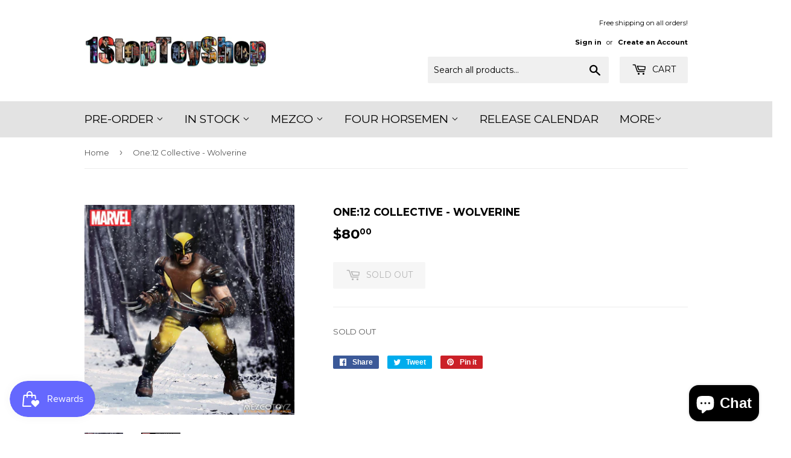

--- FILE ---
content_type: text/html; charset=utf-8
request_url: https://1stoptoyshop.com/products/one-12-collective-wolverine
body_size: 17490
content:
<!doctype html>
<!--[if lt IE 7]><html class="no-js lt-ie9 lt-ie8 lt-ie7" lang="en"> <![endif]-->
<!--[if IE 7]><html class="no-js lt-ie9 lt-ie8" lang="en"> <![endif]-->
<!--[if IE 8]><html class="no-js lt-ie9" lang="en"> <![endif]-->
<!--[if IE 9 ]><html class="ie9 no-js"> <![endif]-->
<!--[if (gt IE 9)|!(IE)]><!--> <html class="no-touch no-js"> <!--<![endif]-->
<head>
  <script>(function(H){H.className=H.className.replace(/\bno-js\b/,'js')})(document.documentElement)</script>
  <!-- Basic page needs ================================================== -->
  <meta charset="utf-8">
  <meta http-equiv="X-UA-Compatible" content="IE=edge,chrome=1">

  

  <!-- Title and description ================================================== -->
  <title>
  Mezco One: 12 Collective &ndash; The 1 Stop Toy Shop
  </title>


  
    <meta name="description" content="Action figure made by Mezco Toyz.">
  

  <!-- Product meta ================================================== -->
  <!-- /snippets/social-meta-tags.liquid -->




<meta property="og:site_name" content="The 1 Stop Toy Shop">
<meta property="og:url" content="https://1stoptoyshop.com/products/one-12-collective-wolverine">
<meta property="og:title" content="One:12 Collective - Wolverine">
<meta property="og:type" content="product">
<meta property="og:description" content="Action figure made by Mezco Toyz.">

  <meta property="og:price:amount" content="80.00">
  <meta property="og:price:currency" content="USD">

<meta property="og:image" content="http://1stoptoyshop.com/cdn/shop/products/3293_1200x1200.Jpg?v=1520583347"><meta property="og:image" content="http://1stoptoyshop.com/cdn/shop/products/3300_1200x1200.Jpg?v=1520583347">
<meta property="og:image:secure_url" content="https://1stoptoyshop.com/cdn/shop/products/3293_1200x1200.Jpg?v=1520583347"><meta property="og:image:secure_url" content="https://1stoptoyshop.com/cdn/shop/products/3300_1200x1200.Jpg?v=1520583347">


  <meta name="twitter:site" content="@1stoptoyshop">

<meta name="twitter:card" content="summary_large_image">
<meta name="twitter:title" content="One:12 Collective - Wolverine">
<meta name="twitter:description" content="Action figure made by Mezco Toyz.">


  <!-- Helpers ================================================== -->
  <link rel="canonical" href="https://1stoptoyshop.com/products/one-12-collective-wolverine">
  <meta name="viewport" content="width=device-width,initial-scale=1">

  <!-- CSS ================================================== -->
  <link href="//1stoptoyshop.com/cdn/shop/t/4/assets/theme.scss.css?v=100788279383762771951767809739" rel="stylesheet" type="text/css" media="all" />
  
  
  
  <link href="//fonts.googleapis.com/css?family=Montserrat:400,700" rel="stylesheet" type="text/css" media="all" />


  


  



  <!-- Header hook for plugins ================================================== -->
  <script>window.performance && window.performance.mark && window.performance.mark('shopify.content_for_header.start');</script><meta id="shopify-digital-wallet" name="shopify-digital-wallet" content="/28055342/digital_wallets/dialog">
<meta name="shopify-checkout-api-token" content="508a802170c5b74174ecd407bda54152">
<meta id="in-context-paypal-metadata" data-shop-id="28055342" data-venmo-supported="true" data-environment="production" data-locale="en_US" data-paypal-v4="true" data-currency="USD">
<link rel="alternate" type="application/json+oembed" href="https://1stoptoyshop.com/products/one-12-collective-wolverine.oembed">
<script async="async" src="/checkouts/internal/preloads.js?locale=en-US"></script>
<link rel="preconnect" href="https://shop.app" crossorigin="anonymous">
<script async="async" src="https://shop.app/checkouts/internal/preloads.js?locale=en-US&shop_id=28055342" crossorigin="anonymous"></script>
<script id="apple-pay-shop-capabilities" type="application/json">{"shopId":28055342,"countryCode":"US","currencyCode":"USD","merchantCapabilities":["supports3DS"],"merchantId":"gid:\/\/shopify\/Shop\/28055342","merchantName":"The 1 Stop Toy Shop","requiredBillingContactFields":["postalAddress","email"],"requiredShippingContactFields":["postalAddress","email"],"shippingType":"shipping","supportedNetworks":["visa","masterCard","amex","discover","elo","jcb"],"total":{"type":"pending","label":"The 1 Stop Toy Shop","amount":"1.00"},"shopifyPaymentsEnabled":true,"supportsSubscriptions":true}</script>
<script id="shopify-features" type="application/json">{"accessToken":"508a802170c5b74174ecd407bda54152","betas":["rich-media-storefront-analytics"],"domain":"1stoptoyshop.com","predictiveSearch":true,"shopId":28055342,"locale":"en"}</script>
<script>var Shopify = Shopify || {};
Shopify.shop = "the-1-stop-toy-shop.myshopify.com";
Shopify.locale = "en";
Shopify.currency = {"active":"USD","rate":"1.0"};
Shopify.country = "US";
Shopify.theme = {"name":"Supply with Installments message","id":120922538070,"schema_name":"Supply","schema_version":"3.3.1","theme_store_id":679,"role":"main"};
Shopify.theme.handle = "null";
Shopify.theme.style = {"id":null,"handle":null};
Shopify.cdnHost = "1stoptoyshop.com/cdn";
Shopify.routes = Shopify.routes || {};
Shopify.routes.root = "/";</script>
<script type="module">!function(o){(o.Shopify=o.Shopify||{}).modules=!0}(window);</script>
<script>!function(o){function n(){var o=[];function n(){o.push(Array.prototype.slice.apply(arguments))}return n.q=o,n}var t=o.Shopify=o.Shopify||{};t.loadFeatures=n(),t.autoloadFeatures=n()}(window);</script>
<script>
  window.ShopifyPay = window.ShopifyPay || {};
  window.ShopifyPay.apiHost = "shop.app\/pay";
  window.ShopifyPay.redirectState = null;
</script>
<script id="shop-js-analytics" type="application/json">{"pageType":"product"}</script>
<script defer="defer" async type="module" src="//1stoptoyshop.com/cdn/shopifycloud/shop-js/modules/v2/client.init-shop-cart-sync_BT-GjEfc.en.esm.js"></script>
<script defer="defer" async type="module" src="//1stoptoyshop.com/cdn/shopifycloud/shop-js/modules/v2/chunk.common_D58fp_Oc.esm.js"></script>
<script defer="defer" async type="module" src="//1stoptoyshop.com/cdn/shopifycloud/shop-js/modules/v2/chunk.modal_xMitdFEc.esm.js"></script>
<script type="module">
  await import("//1stoptoyshop.com/cdn/shopifycloud/shop-js/modules/v2/client.init-shop-cart-sync_BT-GjEfc.en.esm.js");
await import("//1stoptoyshop.com/cdn/shopifycloud/shop-js/modules/v2/chunk.common_D58fp_Oc.esm.js");
await import("//1stoptoyshop.com/cdn/shopifycloud/shop-js/modules/v2/chunk.modal_xMitdFEc.esm.js");

  window.Shopify.SignInWithShop?.initShopCartSync?.({"fedCMEnabled":true,"windoidEnabled":true});

</script>
<script defer="defer" async type="module" src="//1stoptoyshop.com/cdn/shopifycloud/shop-js/modules/v2/client.payment-terms_Ci9AEqFq.en.esm.js"></script>
<script defer="defer" async type="module" src="//1stoptoyshop.com/cdn/shopifycloud/shop-js/modules/v2/chunk.common_D58fp_Oc.esm.js"></script>
<script defer="defer" async type="module" src="//1stoptoyshop.com/cdn/shopifycloud/shop-js/modules/v2/chunk.modal_xMitdFEc.esm.js"></script>
<script type="module">
  await import("//1stoptoyshop.com/cdn/shopifycloud/shop-js/modules/v2/client.payment-terms_Ci9AEqFq.en.esm.js");
await import("//1stoptoyshop.com/cdn/shopifycloud/shop-js/modules/v2/chunk.common_D58fp_Oc.esm.js");
await import("//1stoptoyshop.com/cdn/shopifycloud/shop-js/modules/v2/chunk.modal_xMitdFEc.esm.js");

  
</script>
<script>
  window.Shopify = window.Shopify || {};
  if (!window.Shopify.featureAssets) window.Shopify.featureAssets = {};
  window.Shopify.featureAssets['shop-js'] = {"shop-cart-sync":["modules/v2/client.shop-cart-sync_DZOKe7Ll.en.esm.js","modules/v2/chunk.common_D58fp_Oc.esm.js","modules/v2/chunk.modal_xMitdFEc.esm.js"],"init-fed-cm":["modules/v2/client.init-fed-cm_B6oLuCjv.en.esm.js","modules/v2/chunk.common_D58fp_Oc.esm.js","modules/v2/chunk.modal_xMitdFEc.esm.js"],"shop-cash-offers":["modules/v2/client.shop-cash-offers_D2sdYoxE.en.esm.js","modules/v2/chunk.common_D58fp_Oc.esm.js","modules/v2/chunk.modal_xMitdFEc.esm.js"],"shop-login-button":["modules/v2/client.shop-login-button_QeVjl5Y3.en.esm.js","modules/v2/chunk.common_D58fp_Oc.esm.js","modules/v2/chunk.modal_xMitdFEc.esm.js"],"pay-button":["modules/v2/client.pay-button_DXTOsIq6.en.esm.js","modules/v2/chunk.common_D58fp_Oc.esm.js","modules/v2/chunk.modal_xMitdFEc.esm.js"],"shop-button":["modules/v2/client.shop-button_DQZHx9pm.en.esm.js","modules/v2/chunk.common_D58fp_Oc.esm.js","modules/v2/chunk.modal_xMitdFEc.esm.js"],"avatar":["modules/v2/client.avatar_BTnouDA3.en.esm.js"],"init-windoid":["modules/v2/client.init-windoid_CR1B-cfM.en.esm.js","modules/v2/chunk.common_D58fp_Oc.esm.js","modules/v2/chunk.modal_xMitdFEc.esm.js"],"init-shop-for-new-customer-accounts":["modules/v2/client.init-shop-for-new-customer-accounts_C_vY_xzh.en.esm.js","modules/v2/client.shop-login-button_QeVjl5Y3.en.esm.js","modules/v2/chunk.common_D58fp_Oc.esm.js","modules/v2/chunk.modal_xMitdFEc.esm.js"],"init-shop-email-lookup-coordinator":["modules/v2/client.init-shop-email-lookup-coordinator_BI7n9ZSv.en.esm.js","modules/v2/chunk.common_D58fp_Oc.esm.js","modules/v2/chunk.modal_xMitdFEc.esm.js"],"init-shop-cart-sync":["modules/v2/client.init-shop-cart-sync_BT-GjEfc.en.esm.js","modules/v2/chunk.common_D58fp_Oc.esm.js","modules/v2/chunk.modal_xMitdFEc.esm.js"],"shop-toast-manager":["modules/v2/client.shop-toast-manager_DiYdP3xc.en.esm.js","modules/v2/chunk.common_D58fp_Oc.esm.js","modules/v2/chunk.modal_xMitdFEc.esm.js"],"init-customer-accounts":["modules/v2/client.init-customer-accounts_D9ZNqS-Q.en.esm.js","modules/v2/client.shop-login-button_QeVjl5Y3.en.esm.js","modules/v2/chunk.common_D58fp_Oc.esm.js","modules/v2/chunk.modal_xMitdFEc.esm.js"],"init-customer-accounts-sign-up":["modules/v2/client.init-customer-accounts-sign-up_iGw4briv.en.esm.js","modules/v2/client.shop-login-button_QeVjl5Y3.en.esm.js","modules/v2/chunk.common_D58fp_Oc.esm.js","modules/v2/chunk.modal_xMitdFEc.esm.js"],"shop-follow-button":["modules/v2/client.shop-follow-button_CqMgW2wH.en.esm.js","modules/v2/chunk.common_D58fp_Oc.esm.js","modules/v2/chunk.modal_xMitdFEc.esm.js"],"checkout-modal":["modules/v2/client.checkout-modal_xHeaAweL.en.esm.js","modules/v2/chunk.common_D58fp_Oc.esm.js","modules/v2/chunk.modal_xMitdFEc.esm.js"],"shop-login":["modules/v2/client.shop-login_D91U-Q7h.en.esm.js","modules/v2/chunk.common_D58fp_Oc.esm.js","modules/v2/chunk.modal_xMitdFEc.esm.js"],"lead-capture":["modules/v2/client.lead-capture_BJmE1dJe.en.esm.js","modules/v2/chunk.common_D58fp_Oc.esm.js","modules/v2/chunk.modal_xMitdFEc.esm.js"],"payment-terms":["modules/v2/client.payment-terms_Ci9AEqFq.en.esm.js","modules/v2/chunk.common_D58fp_Oc.esm.js","modules/v2/chunk.modal_xMitdFEc.esm.js"]};
</script>
<script>(function() {
  var isLoaded = false;
  function asyncLoad() {
    if (isLoaded) return;
    isLoaded = true;
    var urls = ["\/\/www.powr.io\/powr.js?powr-token=the-1-stop-toy-shop.myshopify.com\u0026external-type=shopify\u0026shop=the-1-stop-toy-shop.myshopify.com","https:\/\/chimpstatic.com\/mcjs-connected\/js\/users\/9e9b3ab562a1c04f65443c324\/f705eac2580d7332446b5671b.js?shop=the-1-stop-toy-shop.myshopify.com"];
    for (var i = 0; i < urls.length; i++) {
      var s = document.createElement('script');
      s.type = 'text/javascript';
      s.async = true;
      s.src = urls[i];
      var x = document.getElementsByTagName('script')[0];
      x.parentNode.insertBefore(s, x);
    }
  };
  if(window.attachEvent) {
    window.attachEvent('onload', asyncLoad);
  } else {
    window.addEventListener('load', asyncLoad, false);
  }
})();</script>
<script id="__st">var __st={"a":28055342,"offset":-18000,"reqid":"70326b5d-7693-4aac-8b7e-af283f953c9d-1769103150","pageurl":"1stoptoyshop.com\/products\/one-12-collective-wolverine","u":"c0d81fa31404","p":"product","rtyp":"product","rid":593803083820};</script>
<script>window.ShopifyPaypalV4VisibilityTracking = true;</script>
<script id="captcha-bootstrap">!function(){'use strict';const t='contact',e='account',n='new_comment',o=[[t,t],['blogs',n],['comments',n],[t,'customer']],c=[[e,'customer_login'],[e,'guest_login'],[e,'recover_customer_password'],[e,'create_customer']],r=t=>t.map((([t,e])=>`form[action*='/${t}']:not([data-nocaptcha='true']) input[name='form_type'][value='${e}']`)).join(','),a=t=>()=>t?[...document.querySelectorAll(t)].map((t=>t.form)):[];function s(){const t=[...o],e=r(t);return a(e)}const i='password',u='form_key',d=['recaptcha-v3-token','g-recaptcha-response','h-captcha-response',i],f=()=>{try{return window.sessionStorage}catch{return}},m='__shopify_v',_=t=>t.elements[u];function p(t,e,n=!1){try{const o=window.sessionStorage,c=JSON.parse(o.getItem(e)),{data:r}=function(t){const{data:e,action:n}=t;return t[m]||n?{data:e,action:n}:{data:t,action:n}}(c);for(const[e,n]of Object.entries(r))t.elements[e]&&(t.elements[e].value=n);n&&o.removeItem(e)}catch(o){console.error('form repopulation failed',{error:o})}}const l='form_type',E='cptcha';function T(t){t.dataset[E]=!0}const w=window,h=w.document,L='Shopify',v='ce_forms',y='captcha';let A=!1;((t,e)=>{const n=(g='f06e6c50-85a8-45c8-87d0-21a2b65856fe',I='https://cdn.shopify.com/shopifycloud/storefront-forms-hcaptcha/ce_storefront_forms_captcha_hcaptcha.v1.5.2.iife.js',D={infoText:'Protected by hCaptcha',privacyText:'Privacy',termsText:'Terms'},(t,e,n)=>{const o=w[L][v],c=o.bindForm;if(c)return c(t,g,e,D).then(n);var r;o.q.push([[t,g,e,D],n]),r=I,A||(h.body.append(Object.assign(h.createElement('script'),{id:'captcha-provider',async:!0,src:r})),A=!0)});var g,I,D;w[L]=w[L]||{},w[L][v]=w[L][v]||{},w[L][v].q=[],w[L][y]=w[L][y]||{},w[L][y].protect=function(t,e){n(t,void 0,e),T(t)},Object.freeze(w[L][y]),function(t,e,n,w,h,L){const[v,y,A,g]=function(t,e,n){const i=e?o:[],u=t?c:[],d=[...i,...u],f=r(d),m=r(i),_=r(d.filter((([t,e])=>n.includes(e))));return[a(f),a(m),a(_),s()]}(w,h,L),I=t=>{const e=t.target;return e instanceof HTMLFormElement?e:e&&e.form},D=t=>v().includes(t);t.addEventListener('submit',(t=>{const e=I(t);if(!e)return;const n=D(e)&&!e.dataset.hcaptchaBound&&!e.dataset.recaptchaBound,o=_(e),c=g().includes(e)&&(!o||!o.value);(n||c)&&t.preventDefault(),c&&!n&&(function(t){try{if(!f())return;!function(t){const e=f();if(!e)return;const n=_(t);if(!n)return;const o=n.value;o&&e.removeItem(o)}(t);const e=Array.from(Array(32),(()=>Math.random().toString(36)[2])).join('');!function(t,e){_(t)||t.append(Object.assign(document.createElement('input'),{type:'hidden',name:u})),t.elements[u].value=e}(t,e),function(t,e){const n=f();if(!n)return;const o=[...t.querySelectorAll(`input[type='${i}']`)].map((({name:t})=>t)),c=[...d,...o],r={};for(const[a,s]of new FormData(t).entries())c.includes(a)||(r[a]=s);n.setItem(e,JSON.stringify({[m]:1,action:t.action,data:r}))}(t,e)}catch(e){console.error('failed to persist form',e)}}(e),e.submit())}));const S=(t,e)=>{t&&!t.dataset[E]&&(n(t,e.some((e=>e===t))),T(t))};for(const o of['focusin','change'])t.addEventListener(o,(t=>{const e=I(t);D(e)&&S(e,y())}));const B=e.get('form_key'),M=e.get(l),P=B&&M;t.addEventListener('DOMContentLoaded',(()=>{const t=y();if(P)for(const e of t)e.elements[l].value===M&&p(e,B);[...new Set([...A(),...v().filter((t=>'true'===t.dataset.shopifyCaptcha))])].forEach((e=>S(e,t)))}))}(h,new URLSearchParams(w.location.search),n,t,e,['guest_login'])})(!0,!0)}();</script>
<script integrity="sha256-4kQ18oKyAcykRKYeNunJcIwy7WH5gtpwJnB7kiuLZ1E=" data-source-attribution="shopify.loadfeatures" defer="defer" src="//1stoptoyshop.com/cdn/shopifycloud/storefront/assets/storefront/load_feature-a0a9edcb.js" crossorigin="anonymous"></script>
<script crossorigin="anonymous" defer="defer" src="//1stoptoyshop.com/cdn/shopifycloud/storefront/assets/shopify_pay/storefront-65b4c6d7.js?v=20250812"></script>
<script data-source-attribution="shopify.dynamic_checkout.dynamic.init">var Shopify=Shopify||{};Shopify.PaymentButton=Shopify.PaymentButton||{isStorefrontPortableWallets:!0,init:function(){window.Shopify.PaymentButton.init=function(){};var t=document.createElement("script");t.src="https://1stoptoyshop.com/cdn/shopifycloud/portable-wallets/latest/portable-wallets.en.js",t.type="module",document.head.appendChild(t)}};
</script>
<script data-source-attribution="shopify.dynamic_checkout.buyer_consent">
  function portableWalletsHideBuyerConsent(e){var t=document.getElementById("shopify-buyer-consent"),n=document.getElementById("shopify-subscription-policy-button");t&&n&&(t.classList.add("hidden"),t.setAttribute("aria-hidden","true"),n.removeEventListener("click",e))}function portableWalletsShowBuyerConsent(e){var t=document.getElementById("shopify-buyer-consent"),n=document.getElementById("shopify-subscription-policy-button");t&&n&&(t.classList.remove("hidden"),t.removeAttribute("aria-hidden"),n.addEventListener("click",e))}window.Shopify?.PaymentButton&&(window.Shopify.PaymentButton.hideBuyerConsent=portableWalletsHideBuyerConsent,window.Shopify.PaymentButton.showBuyerConsent=portableWalletsShowBuyerConsent);
</script>
<script data-source-attribution="shopify.dynamic_checkout.cart.bootstrap">document.addEventListener("DOMContentLoaded",(function(){function t(){return document.querySelector("shopify-accelerated-checkout-cart, shopify-accelerated-checkout")}if(t())Shopify.PaymentButton.init();else{new MutationObserver((function(e,n){t()&&(Shopify.PaymentButton.init(),n.disconnect())})).observe(document.body,{childList:!0,subtree:!0})}}));
</script>
<link id="shopify-accelerated-checkout-styles" rel="stylesheet" media="screen" href="https://1stoptoyshop.com/cdn/shopifycloud/portable-wallets/latest/accelerated-checkout-backwards-compat.css" crossorigin="anonymous">
<style id="shopify-accelerated-checkout-cart">
        #shopify-buyer-consent {
  margin-top: 1em;
  display: inline-block;
  width: 100%;
}

#shopify-buyer-consent.hidden {
  display: none;
}

#shopify-subscription-policy-button {
  background: none;
  border: none;
  padding: 0;
  text-decoration: underline;
  font-size: inherit;
  cursor: pointer;
}

#shopify-subscription-policy-button::before {
  box-shadow: none;
}

      </style>

<script>window.performance && window.performance.mark && window.performance.mark('shopify.content_for_header.end');</script>

  

<!--[if lt IE 9]>
<script src="//cdnjs.cloudflare.com/ajax/libs/html5shiv/3.7.2/html5shiv.min.js" type="text/javascript"></script>
<![endif]-->
<!--[if (lte IE 9) ]><script src="//1stoptoyshop.com/cdn/shop/t/4/assets/match-media.min.js?v=644" type="text/javascript"></script><![endif]-->


  
  

  <script src="//1stoptoyshop.com/cdn/shop/t/4/assets/jquery-2.2.3.min.js?v=58211863146907186831646754611" type="text/javascript"></script>

  <!--[if (gt IE 9)|!(IE)]><!--><script src="//1stoptoyshop.com/cdn/shop/t/4/assets/lazysizes.min.js?v=8147953233334221341646754611" async="async"></script><!--<![endif]-->
  <!--[if lte IE 9]><script src="//1stoptoyshop.com/cdn/shop/t/4/assets/lazysizes.min.js?v=8147953233334221341646754611"></script><![endif]-->

  <!--[if (gt IE 9)|!(IE)]><!--><script src="//1stoptoyshop.com/cdn/shop/t/4/assets/vendor.js?v=23204533626406551281646754615" defer="defer"></script><!--<![endif]-->
  <!--[if lte IE 9]><script src="//1stoptoyshop.com/cdn/shop/t/4/assets/vendor.js?v=23204533626406551281646754615"></script><![endif]-->

  <!--[if (gt IE 9)|!(IE)]><!--><script src="//1stoptoyshop.com/cdn/shop/t/4/assets/theme.js?v=110790385427540549371646754623" defer="defer"></script><!--<![endif]-->
  <!--[if lte IE 9]><script src="//1stoptoyshop.com/cdn/shop/t/4/assets/theme.js?v=110790385427540549371646754623"></script><![endif]-->


  <script>
  !function(t,n){function o(n){var o=t.getElementsByTagName("script")[0],i=t.createElement("script");i.src=n,i.crossOrigin="",o.parentNode.insertBefore(i,o)}if(!n.isLoyaltyLion){window.loyaltylion=n,void 0===window.lion&&(window.lion=n),n.version=2,n.isLoyaltyLion=!0;var i=new Date,e=i.getFullYear().toString()+i.getMonth().toString()+i.getDate().toString();o("https://sdk.loyaltylion.net/static/2/loader.js?t="+e);var r=!1;n.init=function(t){if(r)throw new Error("Cannot call lion.init more than once");r=!0;var a=n._token=t.token;if(!a)throw new Error("Token must be supplied to lion.init");for(var l=[],s="_push configure bootstrap shutdown on removeListener authenticateCustomer".split(" "),c=0;c<s.length;c+=1)!function(t,n){t[n]=function(){l.push([n,Array.prototype.slice.call(arguments,0)])}}(n,s[c]);o("https://sdk.loyaltylion.net/sdk/start/"+a+".js?t="+e+i.getHours().toString()),n._initData=t,n._buffer=l}}}(document,window.loyaltylion||[]);

  
    loyaltylion.init({ token: 'ebe54bbe5b9bd3366a481e6d033992f2' });
  
</script>
<script src="https://cdn.shopify.com/extensions/019be689-f1ac-7abc-a55f-651cfc8c6699/smile-io-273/assets/smile-loader.js" type="text/javascript" defer="defer"></script>
<script src="https://cdn.shopify.com/extensions/e8878072-2f6b-4e89-8082-94b04320908d/inbox-1254/assets/inbox-chat-loader.js" type="text/javascript" defer="defer"></script>
<link href="https://monorail-edge.shopifysvc.com" rel="dns-prefetch">
<script>(function(){if ("sendBeacon" in navigator && "performance" in window) {try {var session_token_from_headers = performance.getEntriesByType('navigation')[0].serverTiming.find(x => x.name == '_s').description;} catch {var session_token_from_headers = undefined;}var session_cookie_matches = document.cookie.match(/_shopify_s=([^;]*)/);var session_token_from_cookie = session_cookie_matches && session_cookie_matches.length === 2 ? session_cookie_matches[1] : "";var session_token = session_token_from_headers || session_token_from_cookie || "";function handle_abandonment_event(e) {var entries = performance.getEntries().filter(function(entry) {return /monorail-edge.shopifysvc.com/.test(entry.name);});if (!window.abandonment_tracked && entries.length === 0) {window.abandonment_tracked = true;var currentMs = Date.now();var navigation_start = performance.timing.navigationStart;var payload = {shop_id: 28055342,url: window.location.href,navigation_start,duration: currentMs - navigation_start,session_token,page_type: "product"};window.navigator.sendBeacon("https://monorail-edge.shopifysvc.com/v1/produce", JSON.stringify({schema_id: "online_store_buyer_site_abandonment/1.1",payload: payload,metadata: {event_created_at_ms: currentMs,event_sent_at_ms: currentMs}}));}}window.addEventListener('pagehide', handle_abandonment_event);}}());</script>
<script id="web-pixels-manager-setup">(function e(e,d,r,n,o){if(void 0===o&&(o={}),!Boolean(null===(a=null===(i=window.Shopify)||void 0===i?void 0:i.analytics)||void 0===a?void 0:a.replayQueue)){var i,a;window.Shopify=window.Shopify||{};var t=window.Shopify;t.analytics=t.analytics||{};var s=t.analytics;s.replayQueue=[],s.publish=function(e,d,r){return s.replayQueue.push([e,d,r]),!0};try{self.performance.mark("wpm:start")}catch(e){}var l=function(){var e={modern:/Edge?\/(1{2}[4-9]|1[2-9]\d|[2-9]\d{2}|\d{4,})\.\d+(\.\d+|)|Firefox\/(1{2}[4-9]|1[2-9]\d|[2-9]\d{2}|\d{4,})\.\d+(\.\d+|)|Chrom(ium|e)\/(9{2}|\d{3,})\.\d+(\.\d+|)|(Maci|X1{2}).+ Version\/(15\.\d+|(1[6-9]|[2-9]\d|\d{3,})\.\d+)([,.]\d+|)( \(\w+\)|)( Mobile\/\w+|) Safari\/|Chrome.+OPR\/(9{2}|\d{3,})\.\d+\.\d+|(CPU[ +]OS|iPhone[ +]OS|CPU[ +]iPhone|CPU IPhone OS|CPU iPad OS)[ +]+(15[._]\d+|(1[6-9]|[2-9]\d|\d{3,})[._]\d+)([._]\d+|)|Android:?[ /-](13[3-9]|1[4-9]\d|[2-9]\d{2}|\d{4,})(\.\d+|)(\.\d+|)|Android.+Firefox\/(13[5-9]|1[4-9]\d|[2-9]\d{2}|\d{4,})\.\d+(\.\d+|)|Android.+Chrom(ium|e)\/(13[3-9]|1[4-9]\d|[2-9]\d{2}|\d{4,})\.\d+(\.\d+|)|SamsungBrowser\/([2-9]\d|\d{3,})\.\d+/,legacy:/Edge?\/(1[6-9]|[2-9]\d|\d{3,})\.\d+(\.\d+|)|Firefox\/(5[4-9]|[6-9]\d|\d{3,})\.\d+(\.\d+|)|Chrom(ium|e)\/(5[1-9]|[6-9]\d|\d{3,})\.\d+(\.\d+|)([\d.]+$|.*Safari\/(?![\d.]+ Edge\/[\d.]+$))|(Maci|X1{2}).+ Version\/(10\.\d+|(1[1-9]|[2-9]\d|\d{3,})\.\d+)([,.]\d+|)( \(\w+\)|)( Mobile\/\w+|) Safari\/|Chrome.+OPR\/(3[89]|[4-9]\d|\d{3,})\.\d+\.\d+|(CPU[ +]OS|iPhone[ +]OS|CPU[ +]iPhone|CPU IPhone OS|CPU iPad OS)[ +]+(10[._]\d+|(1[1-9]|[2-9]\d|\d{3,})[._]\d+)([._]\d+|)|Android:?[ /-](13[3-9]|1[4-9]\d|[2-9]\d{2}|\d{4,})(\.\d+|)(\.\d+|)|Mobile Safari.+OPR\/([89]\d|\d{3,})\.\d+\.\d+|Android.+Firefox\/(13[5-9]|1[4-9]\d|[2-9]\d{2}|\d{4,})\.\d+(\.\d+|)|Android.+Chrom(ium|e)\/(13[3-9]|1[4-9]\d|[2-9]\d{2}|\d{4,})\.\d+(\.\d+|)|Android.+(UC? ?Browser|UCWEB|U3)[ /]?(15\.([5-9]|\d{2,})|(1[6-9]|[2-9]\d|\d{3,})\.\d+)\.\d+|SamsungBrowser\/(5\.\d+|([6-9]|\d{2,})\.\d+)|Android.+MQ{2}Browser\/(14(\.(9|\d{2,})|)|(1[5-9]|[2-9]\d|\d{3,})(\.\d+|))(\.\d+|)|K[Aa][Ii]OS\/(3\.\d+|([4-9]|\d{2,})\.\d+)(\.\d+|)/},d=e.modern,r=e.legacy,n=navigator.userAgent;return n.match(d)?"modern":n.match(r)?"legacy":"unknown"}(),u="modern"===l?"modern":"legacy",c=(null!=n?n:{modern:"",legacy:""})[u],f=function(e){return[e.baseUrl,"/wpm","/b",e.hashVersion,"modern"===e.buildTarget?"m":"l",".js"].join("")}({baseUrl:d,hashVersion:r,buildTarget:u}),m=function(e){var d=e.version,r=e.bundleTarget,n=e.surface,o=e.pageUrl,i=e.monorailEndpoint;return{emit:function(e){var a=e.status,t=e.errorMsg,s=(new Date).getTime(),l=JSON.stringify({metadata:{event_sent_at_ms:s},events:[{schema_id:"web_pixels_manager_load/3.1",payload:{version:d,bundle_target:r,page_url:o,status:a,surface:n,error_msg:t},metadata:{event_created_at_ms:s}}]});if(!i)return console&&console.warn&&console.warn("[Web Pixels Manager] No Monorail endpoint provided, skipping logging."),!1;try{return self.navigator.sendBeacon.bind(self.navigator)(i,l)}catch(e){}var u=new XMLHttpRequest;try{return u.open("POST",i,!0),u.setRequestHeader("Content-Type","text/plain"),u.send(l),!0}catch(e){return console&&console.warn&&console.warn("[Web Pixels Manager] Got an unhandled error while logging to Monorail."),!1}}}}({version:r,bundleTarget:l,surface:e.surface,pageUrl:self.location.href,monorailEndpoint:e.monorailEndpoint});try{o.browserTarget=l,function(e){var d=e.src,r=e.async,n=void 0===r||r,o=e.onload,i=e.onerror,a=e.sri,t=e.scriptDataAttributes,s=void 0===t?{}:t,l=document.createElement("script"),u=document.querySelector("head"),c=document.querySelector("body");if(l.async=n,l.src=d,a&&(l.integrity=a,l.crossOrigin="anonymous"),s)for(var f in s)if(Object.prototype.hasOwnProperty.call(s,f))try{l.dataset[f]=s[f]}catch(e){}if(o&&l.addEventListener("load",o),i&&l.addEventListener("error",i),u)u.appendChild(l);else{if(!c)throw new Error("Did not find a head or body element to append the script");c.appendChild(l)}}({src:f,async:!0,onload:function(){if(!function(){var e,d;return Boolean(null===(d=null===(e=window.Shopify)||void 0===e?void 0:e.analytics)||void 0===d?void 0:d.initialized)}()){var d=window.webPixelsManager.init(e)||void 0;if(d){var r=window.Shopify.analytics;r.replayQueue.forEach((function(e){var r=e[0],n=e[1],o=e[2];d.publishCustomEvent(r,n,o)})),r.replayQueue=[],r.publish=d.publishCustomEvent,r.visitor=d.visitor,r.initialized=!0}}},onerror:function(){return m.emit({status:"failed",errorMsg:"".concat(f," has failed to load")})},sri:function(e){var d=/^sha384-[A-Za-z0-9+/=]+$/;return"string"==typeof e&&d.test(e)}(c)?c:"",scriptDataAttributes:o}),m.emit({status:"loading"})}catch(e){m.emit({status:"failed",errorMsg:(null==e?void 0:e.message)||"Unknown error"})}}})({shopId: 28055342,storefrontBaseUrl: "https://1stoptoyshop.com",extensionsBaseUrl: "https://extensions.shopifycdn.com/cdn/shopifycloud/web-pixels-manager",monorailEndpoint: "https://monorail-edge.shopifysvc.com/unstable/produce_batch",surface: "storefront-renderer",enabledBetaFlags: ["2dca8a86"],webPixelsConfigList: [{"id":"142704960","eventPayloadVersion":"v1","runtimeContext":"LAX","scriptVersion":"1","type":"CUSTOM","privacyPurposes":["ANALYTICS"],"name":"Google Analytics tag (migrated)"},{"id":"shopify-app-pixel","configuration":"{}","eventPayloadVersion":"v1","runtimeContext":"STRICT","scriptVersion":"0450","apiClientId":"shopify-pixel","type":"APP","privacyPurposes":["ANALYTICS","MARKETING"]},{"id":"shopify-custom-pixel","eventPayloadVersion":"v1","runtimeContext":"LAX","scriptVersion":"0450","apiClientId":"shopify-pixel","type":"CUSTOM","privacyPurposes":["ANALYTICS","MARKETING"]}],isMerchantRequest: false,initData: {"shop":{"name":"The 1 Stop Toy Shop","paymentSettings":{"currencyCode":"USD"},"myshopifyDomain":"the-1-stop-toy-shop.myshopify.com","countryCode":"US","storefrontUrl":"https:\/\/1stoptoyshop.com"},"customer":null,"cart":null,"checkout":null,"productVariants":[{"price":{"amount":80.0,"currencyCode":"USD"},"product":{"title":"One:12 Collective - Wolverine","vendor":"The 1 Stop Toy Shop","id":"593803083820","untranslatedTitle":"One:12 Collective - Wolverine","url":"\/products\/one-12-collective-wolverine","type":"Toys"},"id":"7206003048492","image":{"src":"\/\/1stoptoyshop.com\/cdn\/shop\/products\/3293.Jpg?v=1520583347"},"sku":null,"title":"Default Title","untranslatedTitle":"Default Title"}],"purchasingCompany":null},},"https://1stoptoyshop.com/cdn","fcfee988w5aeb613cpc8e4bc33m6693e112",{"modern":"","legacy":""},{"shopId":"28055342","storefrontBaseUrl":"https:\/\/1stoptoyshop.com","extensionBaseUrl":"https:\/\/extensions.shopifycdn.com\/cdn\/shopifycloud\/web-pixels-manager","surface":"storefront-renderer","enabledBetaFlags":"[\"2dca8a86\"]","isMerchantRequest":"false","hashVersion":"fcfee988w5aeb613cpc8e4bc33m6693e112","publish":"custom","events":"[[\"page_viewed\",{}],[\"product_viewed\",{\"productVariant\":{\"price\":{\"amount\":80.0,\"currencyCode\":\"USD\"},\"product\":{\"title\":\"One:12 Collective - Wolverine\",\"vendor\":\"The 1 Stop Toy Shop\",\"id\":\"593803083820\",\"untranslatedTitle\":\"One:12 Collective - Wolverine\",\"url\":\"\/products\/one-12-collective-wolverine\",\"type\":\"Toys\"},\"id\":\"7206003048492\",\"image\":{\"src\":\"\/\/1stoptoyshop.com\/cdn\/shop\/products\/3293.Jpg?v=1520583347\"},\"sku\":null,\"title\":\"Default Title\",\"untranslatedTitle\":\"Default Title\"}}]]"});</script><script>
  window.ShopifyAnalytics = window.ShopifyAnalytics || {};
  window.ShopifyAnalytics.meta = window.ShopifyAnalytics.meta || {};
  window.ShopifyAnalytics.meta.currency = 'USD';
  var meta = {"product":{"id":593803083820,"gid":"gid:\/\/shopify\/Product\/593803083820","vendor":"The 1 Stop Toy Shop","type":"Toys","handle":"one-12-collective-wolverine","variants":[{"id":7206003048492,"price":8000,"name":"One:12 Collective - Wolverine","public_title":null,"sku":null}],"remote":false},"page":{"pageType":"product","resourceType":"product","resourceId":593803083820,"requestId":"70326b5d-7693-4aac-8b7e-af283f953c9d-1769103150"}};
  for (var attr in meta) {
    window.ShopifyAnalytics.meta[attr] = meta[attr];
  }
</script>
<script class="analytics">
  (function () {
    var customDocumentWrite = function(content) {
      var jquery = null;

      if (window.jQuery) {
        jquery = window.jQuery;
      } else if (window.Checkout && window.Checkout.$) {
        jquery = window.Checkout.$;
      }

      if (jquery) {
        jquery('body').append(content);
      }
    };

    var hasLoggedConversion = function(token) {
      if (token) {
        return document.cookie.indexOf('loggedConversion=' + token) !== -1;
      }
      return false;
    }

    var setCookieIfConversion = function(token) {
      if (token) {
        var twoMonthsFromNow = new Date(Date.now());
        twoMonthsFromNow.setMonth(twoMonthsFromNow.getMonth() + 2);

        document.cookie = 'loggedConversion=' + token + '; expires=' + twoMonthsFromNow;
      }
    }

    var trekkie = window.ShopifyAnalytics.lib = window.trekkie = window.trekkie || [];
    if (trekkie.integrations) {
      return;
    }
    trekkie.methods = [
      'identify',
      'page',
      'ready',
      'track',
      'trackForm',
      'trackLink'
    ];
    trekkie.factory = function(method) {
      return function() {
        var args = Array.prototype.slice.call(arguments);
        args.unshift(method);
        trekkie.push(args);
        return trekkie;
      };
    };
    for (var i = 0; i < trekkie.methods.length; i++) {
      var key = trekkie.methods[i];
      trekkie[key] = trekkie.factory(key);
    }
    trekkie.load = function(config) {
      trekkie.config = config || {};
      trekkie.config.initialDocumentCookie = document.cookie;
      var first = document.getElementsByTagName('script')[0];
      var script = document.createElement('script');
      script.type = 'text/javascript';
      script.onerror = function(e) {
        var scriptFallback = document.createElement('script');
        scriptFallback.type = 'text/javascript';
        scriptFallback.onerror = function(error) {
                var Monorail = {
      produce: function produce(monorailDomain, schemaId, payload) {
        var currentMs = new Date().getTime();
        var event = {
          schema_id: schemaId,
          payload: payload,
          metadata: {
            event_created_at_ms: currentMs,
            event_sent_at_ms: currentMs
          }
        };
        return Monorail.sendRequest("https://" + monorailDomain + "/v1/produce", JSON.stringify(event));
      },
      sendRequest: function sendRequest(endpointUrl, payload) {
        // Try the sendBeacon API
        if (window && window.navigator && typeof window.navigator.sendBeacon === 'function' && typeof window.Blob === 'function' && !Monorail.isIos12()) {
          var blobData = new window.Blob([payload], {
            type: 'text/plain'
          });

          if (window.navigator.sendBeacon(endpointUrl, blobData)) {
            return true;
          } // sendBeacon was not successful

        } // XHR beacon

        var xhr = new XMLHttpRequest();

        try {
          xhr.open('POST', endpointUrl);
          xhr.setRequestHeader('Content-Type', 'text/plain');
          xhr.send(payload);
        } catch (e) {
          console.log(e);
        }

        return false;
      },
      isIos12: function isIos12() {
        return window.navigator.userAgent.lastIndexOf('iPhone; CPU iPhone OS 12_') !== -1 || window.navigator.userAgent.lastIndexOf('iPad; CPU OS 12_') !== -1;
      }
    };
    Monorail.produce('monorail-edge.shopifysvc.com',
      'trekkie_storefront_load_errors/1.1',
      {shop_id: 28055342,
      theme_id: 120922538070,
      app_name: "storefront",
      context_url: window.location.href,
      source_url: "//1stoptoyshop.com/cdn/s/trekkie.storefront.46a754ac07d08c656eb845cfbf513dd9a18d4ced.min.js"});

        };
        scriptFallback.async = true;
        scriptFallback.src = '//1stoptoyshop.com/cdn/s/trekkie.storefront.46a754ac07d08c656eb845cfbf513dd9a18d4ced.min.js';
        first.parentNode.insertBefore(scriptFallback, first);
      };
      script.async = true;
      script.src = '//1stoptoyshop.com/cdn/s/trekkie.storefront.46a754ac07d08c656eb845cfbf513dd9a18d4ced.min.js';
      first.parentNode.insertBefore(script, first);
    };
    trekkie.load(
      {"Trekkie":{"appName":"storefront","development":false,"defaultAttributes":{"shopId":28055342,"isMerchantRequest":null,"themeId":120922538070,"themeCityHash":"12877813538634127342","contentLanguage":"en","currency":"USD","eventMetadataId":"1644e551-0c26-471a-bfc9-9bb8ac8a8a3e"},"isServerSideCookieWritingEnabled":true,"monorailRegion":"shop_domain","enabledBetaFlags":["65f19447"]},"Session Attribution":{},"S2S":{"facebookCapiEnabled":false,"source":"trekkie-storefront-renderer","apiClientId":580111}}
    );

    var loaded = false;
    trekkie.ready(function() {
      if (loaded) return;
      loaded = true;

      window.ShopifyAnalytics.lib = window.trekkie;

      var originalDocumentWrite = document.write;
      document.write = customDocumentWrite;
      try { window.ShopifyAnalytics.merchantGoogleAnalytics.call(this); } catch(error) {};
      document.write = originalDocumentWrite;

      window.ShopifyAnalytics.lib.page(null,{"pageType":"product","resourceType":"product","resourceId":593803083820,"requestId":"70326b5d-7693-4aac-8b7e-af283f953c9d-1769103150","shopifyEmitted":true});

      var match = window.location.pathname.match(/checkouts\/(.+)\/(thank_you|post_purchase)/)
      var token = match? match[1]: undefined;
      if (!hasLoggedConversion(token)) {
        setCookieIfConversion(token);
        window.ShopifyAnalytics.lib.track("Viewed Product",{"currency":"USD","variantId":7206003048492,"productId":593803083820,"productGid":"gid:\/\/shopify\/Product\/593803083820","name":"One:12 Collective - Wolverine","price":"80.00","sku":null,"brand":"The 1 Stop Toy Shop","variant":null,"category":"Toys","nonInteraction":true,"remote":false},undefined,undefined,{"shopifyEmitted":true});
      window.ShopifyAnalytics.lib.track("monorail:\/\/trekkie_storefront_viewed_product\/1.1",{"currency":"USD","variantId":7206003048492,"productId":593803083820,"productGid":"gid:\/\/shopify\/Product\/593803083820","name":"One:12 Collective - Wolverine","price":"80.00","sku":null,"brand":"The 1 Stop Toy Shop","variant":null,"category":"Toys","nonInteraction":true,"remote":false,"referer":"https:\/\/1stoptoyshop.com\/products\/one-12-collective-wolverine"});
      }
    });


        var eventsListenerScript = document.createElement('script');
        eventsListenerScript.async = true;
        eventsListenerScript.src = "//1stoptoyshop.com/cdn/shopifycloud/storefront/assets/shop_events_listener-3da45d37.js";
        document.getElementsByTagName('head')[0].appendChild(eventsListenerScript);

})();</script>
  <script>
  if (!window.ga || (window.ga && typeof window.ga !== 'function')) {
    window.ga = function ga() {
      (window.ga.q = window.ga.q || []).push(arguments);
      if (window.Shopify && window.Shopify.analytics && typeof window.Shopify.analytics.publish === 'function') {
        window.Shopify.analytics.publish("ga_stub_called", {}, {sendTo: "google_osp_migration"});
      }
      console.error("Shopify's Google Analytics stub called with:", Array.from(arguments), "\nSee https://help.shopify.com/manual/promoting-marketing/pixels/pixel-migration#google for more information.");
    };
    if (window.Shopify && window.Shopify.analytics && typeof window.Shopify.analytics.publish === 'function') {
      window.Shopify.analytics.publish("ga_stub_initialized", {}, {sendTo: "google_osp_migration"});
    }
  }
</script>
<script
  defer
  src="https://1stoptoyshop.com/cdn/shopifycloud/perf-kit/shopify-perf-kit-3.0.4.min.js"
  data-application="storefront-renderer"
  data-shop-id="28055342"
  data-render-region="gcp-us-central1"
  data-page-type="product"
  data-theme-instance-id="120922538070"
  data-theme-name="Supply"
  data-theme-version="3.3.1"
  data-monorail-region="shop_domain"
  data-resource-timing-sampling-rate="10"
  data-shs="true"
  data-shs-beacon="true"
  data-shs-export-with-fetch="true"
  data-shs-logs-sample-rate="1"
  data-shs-beacon-endpoint="https://1stoptoyshop.com/api/collect"
></script>
</head>

<body id="mezco-one-12-collective" class="template-product" >

  <div id="shopify-section-header" class="shopify-section header-section"><header class="site-header" role="banner" data-section-id="header" data-section-type="header-section">
  <div class="wrapper">

    <div class="grid--full">
      <div class="grid-item large--one-half">
        
          <div class="h1 header-logo" itemscope itemtype="http://schema.org/Organization">
        
          
          

          <a href="/" itemprop="url">
            <div class="lazyload__image-wrapper no-js header-logo__image" style="max-width:305px;">
              <div style="padding-top:18.076398362892224%;">
                <img class="lazyload js"
                  data-src="//1stoptoyshop.com/cdn/shop/files/1stoptoyshop_{width}x.png?v=1613684263"
                  data-widths="[180, 360, 540, 720, 900, 1080, 1296, 1512, 1728, 2048]"
                  data-aspectratio="5.532075471698113"
                  data-sizes="auto"
                  alt="The 1 Stop Toy Shop"
                  style="width:305px;">
              </div>
            </div>
            <noscript>
              
              <img src="//1stoptoyshop.com/cdn/shop/files/1stoptoyshop_305x.png?v=1613684263"
                srcset="//1stoptoyshop.com/cdn/shop/files/1stoptoyshop_305x.png?v=1613684263 1x, //1stoptoyshop.com/cdn/shop/files/1stoptoyshop_305x@2x.png?v=1613684263 2x"
                alt="The 1 Stop Toy Shop"
                itemprop="logo"
                style="max-width:305px;">
            </noscript>
          </a>
          
        
          </div>
        
      </div>

      <div class="grid-item large--one-half text-center large--text-right">
        
          <div class="site-header--text-links">
            
              

                <p>Free shipping on all orders!</p>

              
            

            
              <span class="site-header--meta-links medium-down--hide">
                
                  <a href="/account/login" id="customer_login_link">Sign in</a>
                  <span class="site-header--spacer">or</span>
                  <a href="/account/register" id="customer_register_link">Create an Account</a>
                
              </span>
            
          </div>

          <br class="medium-down--hide">
        

        <form action="/search" method="get" class="search-bar" role="search">
  <input type="hidden" name="type" value="product">

  <input type="search" name="q" value="" placeholder="Search all products..." aria-label="Search all products...">
  <button type="submit" class="search-bar--submit icon-fallback-text">
    <span class="icon icon-search" aria-hidden="true"></span>
    <span class="fallback-text">Search</span>
  </button>
</form>


        <a href="/cart" class="header-cart-btn cart-toggle">
          <span class="icon icon-cart"></span>
          Cart <span class="cart-count cart-badge--desktop hidden-count">0</span>
        </a>
      </div>
    </div>

  </div>
</header>

<div id="mobileNavBar">
  <div class="display-table-cell">
    <button class="menu-toggle mobileNavBar-link" aria-controls="navBar" aria-expanded="false"><span class="icon icon-hamburger" aria-hidden="true"></span>Menu</button>
  </div>
  <div class="display-table-cell">
    <a href="/cart" class="cart-toggle mobileNavBar-link">
      <span class="icon icon-cart"></span>
      Cart <span class="cart-count hidden-count">0</span>
    </a>
  </div>
</div>

<nav class="nav-bar" id="navBar" role="navigation">
  <div class="wrapper">
    <form action="/search" method="get" class="search-bar" role="search">
  <input type="hidden" name="type" value="product">

  <input type="search" name="q" value="" placeholder="Search all products..." aria-label="Search all products...">
  <button type="submit" class="search-bar--submit icon-fallback-text">
    <span class="icon icon-search" aria-hidden="true"></span>
    <span class="fallback-text">Search</span>
  </button>
</form>

    <ul class="mobile-nav" id="MobileNav">
  
  <li class="large--hide">
    <a href="/">Home</a>
  </li>
  
  
    
      
      <li 
        class="mobile-nav--has-dropdown "
        aria-haspopup="true">
        <a
          href="/collections/pre-order"
          class="mobile-nav--link"
          data-meganav-type="parent"
          aria-controls="MenuParent-1"
          aria-expanded="false"
          >
            Pre-Order
            <span class="icon icon-arrow-down" aria-hidden="true"></span>
        </a>
        <ul
          id="MenuParent-1"
          class="mobile-nav--dropdown "
          data-meganav-dropdown>
          
            
              <li>
                <a
                  href="/collections/newest-pre-orders"
                  class="mobile-nav--link"
                  data-meganav-type="child"
                  >
                    Newest Pre Orders
                </a>
              </li>
            
          
            
              <li>
                <a
                  href="/collections/pre-order"
                  class="mobile-nav--link"
                  data-meganav-type="child"
                  >
                    All Pre Orders
                </a>
              </li>
            
          
            
              <li>
                <a
                  href="/collections/remaining-balance-links"
                  class="mobile-nav--link"
                  data-meganav-type="child"
                  >
                    Deposit / Half Down Balance Links
                </a>
              </li>
            
          
            
              <li>
                <a
                  href="/collections/payment-plan"
                  class="mobile-nav--link"
                  data-meganav-type="child"
                  >
                    Payment Plan ONLY Links
                </a>
              </li>
            
          
        </ul>
      </li>
    
  
    
      
      <li 
        class="mobile-nav--has-dropdown "
        aria-haspopup="true">
        <a
          href="/collections/in-stock"
          class="mobile-nav--link"
          data-meganav-type="parent"
          aria-controls="MenuParent-2"
          aria-expanded="false"
          >
            In Stock
            <span class="icon icon-arrow-down" aria-hidden="true"></span>
        </a>
        <ul
          id="MenuParent-2"
          class="mobile-nav--dropdown "
          data-meganav-dropdown>
          
            
              <li>
                <a
                  href="/collections/parts-pieces"
                  class="mobile-nav--link"
                  data-meganav-type="child"
                  >
                    Parts &amp; Pieces
                </a>
              </li>
            
          
        </ul>
      </li>
    
  
    
      
      <li 
        class="mobile-nav--has-dropdown "
        aria-haspopup="true">
        <a
          href="/collections/mezco-toyz"
          class="mobile-nav--link"
          data-meganav-type="parent"
          aria-controls="MenuParent-3"
          aria-expanded="false"
          >
            Mezco
            <span class="icon icon-arrow-down" aria-hidden="true"></span>
        </a>
        <ul
          id="MenuParent-3"
          class="mobile-nav--dropdown mobile-nav--has-grandchildren"
          data-meganav-dropdown>
          
            
            
              <li
                class="mobile-nav--has-dropdown mobile-nav--has-dropdown-grandchild "
                aria-haspopup="true">
                <a
                  href="/collections/one-12-collective"
                  class="mobile-nav--link"
                  aria-controls="MenuChildren-3-1"
                  data-meganav-type="parent"
                  >
                    One:12 Collective
                    <span class="icon icon-arrow-down" aria-hidden="true"></span>
                </a>
                <ul
                  id="MenuChildren-3-1"
                  class="mobile-nav--dropdown-grandchild"
                  data-meganav-dropdown>
                  
                    <li>
                      <a 
                        href="/collections/previews-exclusive-one-12"
                        class="mobile-nav--link"
                        data-meganav-type="child"
                        >
                          Previews Exclusive (One:12)
                        </a>
                    </li>
                  
                </ul>
              </li>
            
          
            
              <li>
                <a
                  href="/collections/living-dead-dolls"
                  class="mobile-nav--link"
                  data-meganav-type="child"
                  >
                    Living Dead Dolls
                </a>
              </li>
            
          
            
              <li>
                <a
                  href="/collections/other"
                  class="mobile-nav--link"
                  data-meganav-type="child"
                  >
                    Other
                </a>
              </li>
            
          
            
              <li>
                <a
                  href="/collections/mezco-sold-out-older-items"
                  class="mobile-nav--link"
                  data-meganav-type="child"
                  >
                    OLDER SOLD OUT ITEMS
                </a>
              </li>
            
          
        </ul>
      </li>
    
  
    
      
      <li 
        class="mobile-nav--has-dropdown "
        aria-haspopup="true">
        <a
          href="/collections/four-horsemen"
          class="mobile-nav--link"
          data-meganav-type="parent"
          aria-controls="MenuParent-4"
          aria-expanded="false"
          >
            Four Horsemen
            <span class="icon icon-arrow-down" aria-hidden="true"></span>
        </a>
        <ul
          id="MenuParent-4"
          class="mobile-nav--dropdown mobile-nav--has-grandchildren"
          data-meganav-dropdown>
          
            
            
              <li
                class="mobile-nav--has-dropdown mobile-nav--has-dropdown-grandchild "
                aria-haspopup="true">
                <a
                  href="/collections/parts-pieces"
                  class="mobile-nav--link"
                  aria-controls="MenuChildren-4-1"
                  data-meganav-type="parent"
                  >
                    All Parts &amp; Pieces
                    <span class="icon icon-arrow-down" aria-hidden="true"></span>
                </a>
                <ul
                  id="MenuChildren-4-1"
                  class="mobile-nav--dropdown-grandchild"
                  data-meganav-dropdown>
                  
                    <li>
                      <a 
                        href="/collections/as6-pieces"
                        class="mobile-nav--link"
                        data-meganav-type="child"
                        >
                          AS6 - Pieces
                        </a>
                    </li>
                  
                    <li>
                      <a 
                        href="/collections/cosmic-legions-heads"
                        class="mobile-nav--link"
                        data-meganav-type="child"
                        >
                          Cosmic Legions Heads
                        </a>
                    </li>
                  
                </ul>
              </li>
            
          
            
              <li>
                <a
                  href="/collections/ashes-of-agbendor"
                  class="mobile-nav--link"
                  data-meganav-type="child"
                  >
                    Ashes of Agbendor
                </a>
              </li>
            
          
            
              <li>
                <a
                  href="/collections/cosmic-oxkrewe-book-one-thraxxon"
                  class="mobile-nav--link"
                  data-meganav-type="child"
                  >
                    Cosmic - Oxkrewe, Book One - Thraxxon
                </a>
              </li>
            
          
            
              <li>
                <a
                  href="/collections/cosmic-oxkrewe-book-two-harrow-zone"
                  class="mobile-nav--link"
                  data-meganav-type="child"
                  >
                    Cosmic - Oxkrewe, Book Two - Harrow Zone
                </a>
              </li>
            
          
            
              <li>
                <a
                  href="/collections/mythic-legions-dawns-of-discovery"
                  class="mobile-nav--link"
                  data-meganav-type="child"
                  >
                    Dawns of Discovery
                </a>
              </li>
            
          
            
              <li>
                <a
                  href="/collections/infinite-legions"
                  class="mobile-nav--link"
                  data-meganav-type="child"
                  >
                    Infinite Legions
                </a>
              </li>
            
          
            
              <li>
                <a
                  href="/collections/reign-of-the-beasts"
                  class="mobile-nav--link"
                  data-meganav-type="child"
                  >
                    Reign of the Beasts
                </a>
              </li>
            
          
            
              <li>
                <a
                  href="/collections/retailer-exclusives"
                  class="mobile-nav--link"
                  data-meganav-type="child"
                  >
                    Retailer Exclusives
                </a>
              </li>
            
          
            
              <li>
                <a
                  href="/collections/mythic-legions-rising-sons"
                  class="mobile-nav--link"
                  data-meganav-type="child"
                  >
                    Rising Sons
                </a>
              </li>
            
          
            
              <li>
                <a
                  href="/collections/all-stars-5"
                  class="mobile-nav--link"
                  data-meganav-type="child"
                  >
                    All Stars 5+
                </a>
              </li>
            
          
            
              <li>
                <a
                  href="/collections/all-stars-6"
                  class="mobile-nav--link"
                  data-meganav-type="child"
                  >
                    All Stars 6
                </a>
              </li>
            
          
            
              <li>
                <a
                  href="/collections/all-star-trolls"
                  class="mobile-nav--link"
                  data-meganav-type="child"
                  >
                    All Star Trolls
                </a>
              </li>
            
          
            
              <li>
                <a
                  href="/collections/cosmic-outpost-zaxxius"
                  class="mobile-nav--link"
                  data-meganav-type="child"
                  >
                    Cosmic - Outpost: Zaxxius
                </a>
              </li>
            
          
            
              <li>
                <a
                  href="/collections/cosmic-hvalkatar-book-one"
                  class="mobile-nav--link"
                  data-meganav-type="child"
                  >
                    Cosmic - Hvalkatar: Book One
                </a>
              </li>
            
          
            
              <li>
                <a
                  href="/collections/hvalkatar-book-two-gravenight"
                  class="mobile-nav--link"
                  data-meganav-type="child"
                  >
                    Cosmic - Hvalkatar: Book Two
                </a>
              </li>
            
          
            
              <li>
                <a
                  href="/collections/deluxe-legion-builders"
                  class="mobile-nav--link"
                  data-meganav-type="child"
                  >
                    Deluxe Legion Builders
                </a>
              </li>
            
          
            
              <li>
                <a
                  href="/collections/graveyard-skeletons"
                  class="mobile-nav--link"
                  data-meganav-type="child"
                  >
                    Graveyard Skeletons
                </a>
              </li>
            
          
            
              <li>
                <a
                  href="/collections/necronominus"
                  class="mobile-nav--link"
                  data-meganav-type="child"
                  >
                    Necronominus
                </a>
              </li>
            
          
            
              <li>
                <a
                  href="/collections/poxxus"
                  class="mobile-nav--link"
                  data-meganav-type="child"
                  >
                    Poxxus
                </a>
              </li>
            
          
        </ul>
      </li>
    
  
    
      <li>
        <a
          href="/pages/release-calendar"
          class="mobile-nav--link"
          data-meganav-type="child"
          >
            Release Calendar
        </a>
      </li>
    
  
    
      <li>
        <a
          href="/collections/neca-pre-order"
          class="mobile-nav--link"
          data-meganav-type="child"
          >
            NECA - PRE ORDER
        </a>
      </li>
    
  
    
      <li>
        <a
          href="/collections/all"
          class="mobile-nav--link"
          data-meganav-type="child"
          >
            Shop All
        </a>
      </li>
    
  

  
    
      <li class="customer-navlink large--hide"><a href="/account/login" id="customer_login_link">Sign in</a></li>
      <li class="customer-navlink large--hide"><a href="/account/register" id="customer_register_link">Create an Account</a></li>
    
  
</ul>

    <ul class="site-nav" id="AccessibleNav">
  
  <li class="large--hide">
    <a href="/">Home</a>
  </li>
  
  
    
      
      <li 
        class="site-nav--has-dropdown "
        aria-haspopup="true">
        <a
          href="/collections/pre-order"
          class="site-nav--link"
          data-meganav-type="parent"
          aria-controls="MenuParent-1"
          aria-expanded="false"
          >
            Pre-Order
            <span class="icon icon-arrow-down" aria-hidden="true"></span>
        </a>
        <ul
          id="MenuParent-1"
          class="site-nav--dropdown "
          data-meganav-dropdown>
          
            
              <li>
                <a
                  href="/collections/newest-pre-orders"
                  class="site-nav--link"
                  data-meganav-type="child"
                  
                  tabindex="-1">
                    Newest Pre Orders
                </a>
              </li>
            
          
            
              <li>
                <a
                  href="/collections/pre-order"
                  class="site-nav--link"
                  data-meganav-type="child"
                  
                  tabindex="-1">
                    All Pre Orders
                </a>
              </li>
            
          
            
              <li>
                <a
                  href="/collections/remaining-balance-links"
                  class="site-nav--link"
                  data-meganav-type="child"
                  
                  tabindex="-1">
                    Deposit / Half Down Balance Links
                </a>
              </li>
            
          
            
              <li>
                <a
                  href="/collections/payment-plan"
                  class="site-nav--link"
                  data-meganav-type="child"
                  
                  tabindex="-1">
                    Payment Plan ONLY Links
                </a>
              </li>
            
          
        </ul>
      </li>
    
  
    
      
      <li 
        class="site-nav--has-dropdown "
        aria-haspopup="true">
        <a
          href="/collections/in-stock"
          class="site-nav--link"
          data-meganav-type="parent"
          aria-controls="MenuParent-2"
          aria-expanded="false"
          >
            In Stock
            <span class="icon icon-arrow-down" aria-hidden="true"></span>
        </a>
        <ul
          id="MenuParent-2"
          class="site-nav--dropdown "
          data-meganav-dropdown>
          
            
              <li>
                <a
                  href="/collections/parts-pieces"
                  class="site-nav--link"
                  data-meganav-type="child"
                  
                  tabindex="-1">
                    Parts &amp; Pieces
                </a>
              </li>
            
          
        </ul>
      </li>
    
  
    
      
      <li 
        class="site-nav--has-dropdown "
        aria-haspopup="true">
        <a
          href="/collections/mezco-toyz"
          class="site-nav--link"
          data-meganav-type="parent"
          aria-controls="MenuParent-3"
          aria-expanded="false"
          >
            Mezco
            <span class="icon icon-arrow-down" aria-hidden="true"></span>
        </a>
        <ul
          id="MenuParent-3"
          class="site-nav--dropdown site-nav--has-grandchildren"
          data-meganav-dropdown>
          
            
            
              <li
                class="site-nav--has-dropdown site-nav--has-dropdown-grandchild "
                aria-haspopup="true">
                <a
                  href="/collections/one-12-collective"
                  class="site-nav--link"
                  aria-controls="MenuChildren-3-1"
                  data-meganav-type="parent"
                  
                  tabindex="-1">
                    One:12 Collective
                    <span class="icon icon-arrow-down" aria-hidden="true"></span>
                </a>
                <ul
                  id="MenuChildren-3-1"
                  class="site-nav--dropdown-grandchild"
                  data-meganav-dropdown>
                  
                    <li>
                      <a 
                        href="/collections/previews-exclusive-one-12"
                        class="site-nav--link"
                        data-meganav-type="child"
                        
                        tabindex="-1">
                          Previews Exclusive (One:12)
                        </a>
                    </li>
                  
                </ul>
              </li>
            
          
            
              <li>
                <a
                  href="/collections/living-dead-dolls"
                  class="site-nav--link"
                  data-meganav-type="child"
                  
                  tabindex="-1">
                    Living Dead Dolls
                </a>
              </li>
            
          
            
              <li>
                <a
                  href="/collections/other"
                  class="site-nav--link"
                  data-meganav-type="child"
                  
                  tabindex="-1">
                    Other
                </a>
              </li>
            
          
            
              <li>
                <a
                  href="/collections/mezco-sold-out-older-items"
                  class="site-nav--link"
                  data-meganav-type="child"
                  
                  tabindex="-1">
                    OLDER SOLD OUT ITEMS
                </a>
              </li>
            
          
        </ul>
      </li>
    
  
    
      
      <li 
        class="site-nav--has-dropdown "
        aria-haspopup="true">
        <a
          href="/collections/four-horsemen"
          class="site-nav--link"
          data-meganav-type="parent"
          aria-controls="MenuParent-4"
          aria-expanded="false"
          >
            Four Horsemen
            <span class="icon icon-arrow-down" aria-hidden="true"></span>
        </a>
        <ul
          id="MenuParent-4"
          class="site-nav--dropdown site-nav--has-grandchildren"
          data-meganav-dropdown>
          
            
            
              <li
                class="site-nav--has-dropdown site-nav--has-dropdown-grandchild "
                aria-haspopup="true">
                <a
                  href="/collections/parts-pieces"
                  class="site-nav--link"
                  aria-controls="MenuChildren-4-1"
                  data-meganav-type="parent"
                  
                  tabindex="-1">
                    All Parts &amp; Pieces
                    <span class="icon icon-arrow-down" aria-hidden="true"></span>
                </a>
                <ul
                  id="MenuChildren-4-1"
                  class="site-nav--dropdown-grandchild"
                  data-meganav-dropdown>
                  
                    <li>
                      <a 
                        href="/collections/as6-pieces"
                        class="site-nav--link"
                        data-meganav-type="child"
                        
                        tabindex="-1">
                          AS6 - Pieces
                        </a>
                    </li>
                  
                    <li>
                      <a 
                        href="/collections/cosmic-legions-heads"
                        class="site-nav--link"
                        data-meganav-type="child"
                        
                        tabindex="-1">
                          Cosmic Legions Heads
                        </a>
                    </li>
                  
                </ul>
              </li>
            
          
            
              <li>
                <a
                  href="/collections/ashes-of-agbendor"
                  class="site-nav--link"
                  data-meganav-type="child"
                  
                  tabindex="-1">
                    Ashes of Agbendor
                </a>
              </li>
            
          
            
              <li>
                <a
                  href="/collections/cosmic-oxkrewe-book-one-thraxxon"
                  class="site-nav--link"
                  data-meganav-type="child"
                  
                  tabindex="-1">
                    Cosmic - Oxkrewe, Book One - Thraxxon
                </a>
              </li>
            
          
            
              <li>
                <a
                  href="/collections/cosmic-oxkrewe-book-two-harrow-zone"
                  class="site-nav--link"
                  data-meganav-type="child"
                  
                  tabindex="-1">
                    Cosmic - Oxkrewe, Book Two - Harrow Zone
                </a>
              </li>
            
          
            
              <li>
                <a
                  href="/collections/mythic-legions-dawns-of-discovery"
                  class="site-nav--link"
                  data-meganav-type="child"
                  
                  tabindex="-1">
                    Dawns of Discovery
                </a>
              </li>
            
          
            
              <li>
                <a
                  href="/collections/infinite-legions"
                  class="site-nav--link"
                  data-meganav-type="child"
                  
                  tabindex="-1">
                    Infinite Legions
                </a>
              </li>
            
          
            
              <li>
                <a
                  href="/collections/reign-of-the-beasts"
                  class="site-nav--link"
                  data-meganav-type="child"
                  
                  tabindex="-1">
                    Reign of the Beasts
                </a>
              </li>
            
          
            
              <li>
                <a
                  href="/collections/retailer-exclusives"
                  class="site-nav--link"
                  data-meganav-type="child"
                  
                  tabindex="-1">
                    Retailer Exclusives
                </a>
              </li>
            
          
            
              <li>
                <a
                  href="/collections/mythic-legions-rising-sons"
                  class="site-nav--link"
                  data-meganav-type="child"
                  
                  tabindex="-1">
                    Rising Sons
                </a>
              </li>
            
          
            
              <li>
                <a
                  href="/collections/all-stars-5"
                  class="site-nav--link"
                  data-meganav-type="child"
                  
                  tabindex="-1">
                    All Stars 5+
                </a>
              </li>
            
          
            
              <li>
                <a
                  href="/collections/all-stars-6"
                  class="site-nav--link"
                  data-meganav-type="child"
                  
                  tabindex="-1">
                    All Stars 6
                </a>
              </li>
            
          
            
              <li>
                <a
                  href="/collections/all-star-trolls"
                  class="site-nav--link"
                  data-meganav-type="child"
                  
                  tabindex="-1">
                    All Star Trolls
                </a>
              </li>
            
          
            
              <li>
                <a
                  href="/collections/cosmic-outpost-zaxxius"
                  class="site-nav--link"
                  data-meganav-type="child"
                  
                  tabindex="-1">
                    Cosmic - Outpost: Zaxxius
                </a>
              </li>
            
          
            
              <li>
                <a
                  href="/collections/cosmic-hvalkatar-book-one"
                  class="site-nav--link"
                  data-meganav-type="child"
                  
                  tabindex="-1">
                    Cosmic - Hvalkatar: Book One
                </a>
              </li>
            
          
            
              <li>
                <a
                  href="/collections/hvalkatar-book-two-gravenight"
                  class="site-nav--link"
                  data-meganav-type="child"
                  
                  tabindex="-1">
                    Cosmic - Hvalkatar: Book Two
                </a>
              </li>
            
          
            
              <li>
                <a
                  href="/collections/deluxe-legion-builders"
                  class="site-nav--link"
                  data-meganav-type="child"
                  
                  tabindex="-1">
                    Deluxe Legion Builders
                </a>
              </li>
            
          
            
              <li>
                <a
                  href="/collections/graveyard-skeletons"
                  class="site-nav--link"
                  data-meganav-type="child"
                  
                  tabindex="-1">
                    Graveyard Skeletons
                </a>
              </li>
            
          
            
              <li>
                <a
                  href="/collections/necronominus"
                  class="site-nav--link"
                  data-meganav-type="child"
                  
                  tabindex="-1">
                    Necronominus
                </a>
              </li>
            
          
            
              <li>
                <a
                  href="/collections/poxxus"
                  class="site-nav--link"
                  data-meganav-type="child"
                  
                  tabindex="-1">
                    Poxxus
                </a>
              </li>
            
          
        </ul>
      </li>
    
  
    
      <li>
        <a
          href="/pages/release-calendar"
          class="site-nav--link"
          data-meganav-type="child"
          >
            Release Calendar
        </a>
      </li>
    
  
    
      <li>
        <a
          href="/collections/neca-pre-order"
          class="site-nav--link"
          data-meganav-type="child"
          >
            NECA - PRE ORDER
        </a>
      </li>
    
  
    
      <li>
        <a
          href="/collections/all"
          class="site-nav--link"
          data-meganav-type="child"
          >
            Shop All
        </a>
      </li>
    
  

  
    
      <li class="customer-navlink large--hide"><a href="/account/login" id="customer_login_link">Sign in</a></li>
      <li class="customer-navlink large--hide"><a href="/account/register" id="customer_register_link">Create an Account</a></li>
    
  
</ul>
  </div>
</nav>


</div>

  <main class="wrapper main-content" role="main">

    

<div id="shopify-section-product-template" class="shopify-section product-template-section"><div id="ProductSection" data-section-id="product-template" data-section-type="product-template" data-zoom-toggle="zoom-in" data-zoom-enabled="false" data-related-enabled="" data-social-sharing="" data-show-compare-at-price="false" data-stock="false" data-incoming-transfer="false" data-ajax-cart-method="modal">





<nav class="breadcrumb" role="navigation" aria-label="breadcrumbs">
  <a href="/" title="Back to the frontpage">Home</a>

  

    
    <span class="divider" aria-hidden="true">&rsaquo;</span>
    <span class="breadcrumb--truncate">One:12 Collective - Wolverine</span>

  
</nav>








  <style>
    .selector-wrapper select, .product-variants select {
      margin-bottom: 13px;
    }
  </style>


<div class="grid" itemscope itemtype="http://schema.org/Product">
  <meta itemprop="url" content="https://1stoptoyshop.com/products/one-12-collective-wolverine">
  <meta itemprop="image" content="//1stoptoyshop.com/cdn/shop/products/3293_grande.Jpg?v=1520583347">

  <div class="grid-item large--two-fifths">
    <div class="grid">
      <div class="grid-item large--eleven-twelfths text-center">
        <div class="product-photo-container" id="productPhotoContainer-product-template">
          
          
<div id="productPhotoWrapper-product-template-2388186595372" class="lazyload__image-wrapper" data-image-id="2388186595372" style="max-width: 700px">
              <div class="no-js product__image-wrapper" style="padding-top:100.0%;">
                <img id=""
                  
                  src="//1stoptoyshop.com/cdn/shop/products/3293_300x300.Jpg?v=1520583347"
                  
                  class="lazyload no-js lazypreload"
                  data-src="//1stoptoyshop.com/cdn/shop/products/3293_{width}x.Jpg?v=1520583347"
                  data-widths="[180, 360, 540, 720, 900, 1080, 1296, 1512, 1728, 2048]"
                  data-aspectratio="1.0"
                  data-sizes="auto"
                  alt="One:12 Collective - Wolverine"
                  >
              </div>
            </div>
            
              <noscript>
                <img src="//1stoptoyshop.com/cdn/shop/products/3293_580x.Jpg?v=1520583347"
                  srcset="//1stoptoyshop.com/cdn/shop/products/3293_580x.Jpg?v=1520583347 1x, //1stoptoyshop.com/cdn/shop/products/3293_580x@2x.Jpg?v=1520583347 2x"
                  alt="One:12 Collective - Wolverine" style="opacity:1;">
              </noscript>
            
          
<div id="productPhotoWrapper-product-template-2388186660908" class="lazyload__image-wrapper hide" data-image-id="2388186660908" style="max-width: 700px">
              <div class="no-js product__image-wrapper" style="padding-top:100.0%;">
                <img id=""
                  
                  class="lazyload no-js lazypreload"
                  data-src="//1stoptoyshop.com/cdn/shop/products/3300_{width}x.Jpg?v=1520583347"
                  data-widths="[180, 360, 540, 720, 900, 1080, 1296, 1512, 1728, 2048]"
                  data-aspectratio="1.0"
                  data-sizes="auto"
                  alt="One:12 Collective - Wolverine"
                  >
              </div>
            </div>
            
          
        </div>

        
          <ul class="product-photo-thumbs grid-uniform" id="productThumbs-product-template">

            
              <li class="grid-item medium-down--one-quarter large--one-quarter">
                <a href="//1stoptoyshop.com/cdn/shop/products/3293_1024x1024@2x.Jpg?v=1520583347" class="product-photo-thumb product-photo-thumb-product-template" data-image-id="2388186595372">
                  <img src="//1stoptoyshop.com/cdn/shop/products/3293_compact.Jpg?v=1520583347" alt="One:12 Collective - Wolverine">
                </a>
              </li>
            
              <li class="grid-item medium-down--one-quarter large--one-quarter">
                <a href="//1stoptoyshop.com/cdn/shop/products/3300_1024x1024@2x.Jpg?v=1520583347" class="product-photo-thumb product-photo-thumb-product-template" data-image-id="2388186660908">
                  <img src="//1stoptoyshop.com/cdn/shop/products/3300_compact.Jpg?v=1520583347" alt="One:12 Collective - Wolverine">
                </a>
              </li>
            

          </ul>
        

      </div>
    </div>
  </div>

  <div class="grid-item large--three-fifths">

    <h1 class="h2" itemprop="name">One:12 Collective - Wolverine</h1>

    

    <div itemprop="offers" itemscope itemtype="http://schema.org/Offer">

      

      <meta itemprop="priceCurrency" content="USD">
      <meta itemprop="price" content="80.0">

      <ul class="inline-list product-meta">
        <li>
          <span id="productPrice-product-template" class="h1">
            





<small aria-hidden="true">$80<sup>00</sup></small>
<span class="visually-hidden">$80.00</span>

          </span>
        </li>
        
        
      </ul>

      <hr id="variantBreak" class="hr--clear hr--small">

      <link itemprop="availability" href="http://schema.org/OutOfStock">

      
<form method="post" action="/cart/add" id="addToCartForm-product-template" accept-charset="UTF-8" class="addToCartForm
" enctype="multipart/form-data"><input type="hidden" name="form_type" value="product" /><input type="hidden" name="utf8" value="✓" />
        
        
          <shopify-payment-terms variant-id="7206003048492" shopify-meta="{&quot;type&quot;:&quot;product&quot;,&quot;currency_code&quot;:&quot;USD&quot;,&quot;country_code&quot;:&quot;US&quot;,&quot;variants&quot;:[{&quot;id&quot;:7206003048492,&quot;price_per_term&quot;:&quot;$20.00&quot;,&quot;full_price&quot;:&quot;$80.00&quot;,&quot;eligible&quot;:true,&quot;available&quot;:false,&quot;number_of_payment_terms&quot;:4}],&quot;min_price&quot;:&quot;$35.00&quot;,&quot;max_price&quot;:&quot;$30,000.00&quot;,&quot;financing_plans&quot;:[{&quot;min_price&quot;:&quot;$35.00&quot;,&quot;max_price&quot;:&quot;$49.99&quot;,&quot;terms&quot;:[{&quot;apr&quot;:0,&quot;loan_type&quot;:&quot;split_pay&quot;,&quot;installments_count&quot;:2}]},{&quot;min_price&quot;:&quot;$50.00&quot;,&quot;max_price&quot;:&quot;$149.99&quot;,&quot;terms&quot;:[{&quot;apr&quot;:0,&quot;loan_type&quot;:&quot;split_pay&quot;,&quot;installments_count&quot;:4}]},{&quot;min_price&quot;:&quot;$150.00&quot;,&quot;max_price&quot;:&quot;$999.99&quot;,&quot;terms&quot;:[{&quot;apr&quot;:0,&quot;loan_type&quot;:&quot;split_pay&quot;,&quot;installments_count&quot;:4},{&quot;apr&quot;:15,&quot;loan_type&quot;:&quot;interest&quot;,&quot;installments_count&quot;:3},{&quot;apr&quot;:15,&quot;loan_type&quot;:&quot;interest&quot;,&quot;installments_count&quot;:6},{&quot;apr&quot;:15,&quot;loan_type&quot;:&quot;interest&quot;,&quot;installments_count&quot;:12}]},{&quot;min_price&quot;:&quot;$1,000.00&quot;,&quot;max_price&quot;:&quot;$30,000.00&quot;,&quot;terms&quot;:[{&quot;apr&quot;:15,&quot;loan_type&quot;:&quot;interest&quot;,&quot;installments_count&quot;:3},{&quot;apr&quot;:15,&quot;loan_type&quot;:&quot;interest&quot;,&quot;installments_count&quot;:6},{&quot;apr&quot;:15,&quot;loan_type&quot;:&quot;interest&quot;,&quot;installments_count&quot;:12}]}],&quot;installments_buyer_prequalification_enabled&quot;:false,&quot;seller_id&quot;:611969}" ux-mode="iframe" show-new-buyer-incentive="false"></shopify-payment-terms>
        
        <select name="id" id="productSelect-product-template" class="product-variants product-variants-product-template">
          
            
              <option disabled="disabled">
                Default Title - Sold Out
              </option>
            
          
        </select>

        

        

        

        <div class="payment-buttons payment-buttons--small">
          <button type="submit" name="add" id="addToCart-product-template" class="btn btn--add-to-cart">
            <span class="icon icon-cart"></span>
            <span id="addToCartText-product-template">Add to Cart</span>
          </button>

          
        </div>
      <input type="hidden" name="product-id" value="593803083820" /><input type="hidden" name="section-id" value="product-template" /></form>

      <hr class="">
    </div>

    <div class="product-description rte" itemprop="description">
      <p>SOLD OUT</p>
    </div>

    
      



<div class="social-sharing is-normal" data-permalink="https://1stoptoyshop.com/products/one-12-collective-wolverine">

  
    <a target="_blank" href="//www.facebook.com/sharer.php?u=https://1stoptoyshop.com/products/one-12-collective-wolverine" class="share-facebook" title="Share on Facebook">
      <span class="icon icon-facebook" aria-hidden="true"></span>
      <span class="share-title" aria-hidden="true">Share</span>
      <span class="visually-hidden">Share on Facebook</span>
    </a>
  

  
    <a target="_blank" href="//twitter.com/share?text=One:12%20Collective%20-%20Wolverine&amp;url=https://1stoptoyshop.com/products/one-12-collective-wolverine&amp;source=webclient" class="share-twitter" title="Tweet on Twitter">
      <span class="icon icon-twitter" aria-hidden="true"></span>
      <span class="share-title" aria-hidden="true">Tweet</span>
      <span class="visually-hidden">Tweet on Twitter</span>
    </a>
  

  

    
      <a target="_blank" href="//pinterest.com/pin/create/button/?url=https://1stoptoyshop.com/products/one-12-collective-wolverine&amp;media=http://1stoptoyshop.com/cdn/shop/products/3293_1024x1024.Jpg?v=1520583347&amp;description=One:12%20Collective%20-%20Wolverine" class="share-pinterest" title="Pin on Pinterest">
        <span class="icon icon-pinterest" aria-hidden="true"></span>
        <span class="share-title" aria-hidden="true">Pin it</span>
        <span class="visually-hidden">Pin on Pinterest</span>
      </a>
    

  

</div>

    

  </div>
</div>






  <script type="application/json" id="ProductJson-product-template">
    {"id":593803083820,"title":"One:12 Collective - Wolverine","handle":"one-12-collective-wolverine","description":"\u003cp\u003eSOLD OUT\u003c\/p\u003e","published_at":"2018-02-22T10:13:11-05:00","created_at":"2018-02-22T10:13:11-05:00","vendor":"The 1 Stop Toy Shop","type":"Toys","tags":["Action Figures","Logan","Marvel","Mezco Toyz","One:12","Wolverine","X-Men"],"price":8000,"price_min":8000,"price_max":8000,"available":false,"price_varies":false,"compare_at_price":null,"compare_at_price_min":0,"compare_at_price_max":0,"compare_at_price_varies":false,"variants":[{"id":7206003048492,"title":"Default Title","option1":"Default Title","option2":null,"option3":null,"sku":null,"requires_shipping":true,"taxable":true,"featured_image":null,"available":false,"name":"One:12 Collective - Wolverine","public_title":null,"options":["Default Title"],"price":8000,"weight":907,"compare_at_price":null,"inventory_management":"shopify","barcode":null,"requires_selling_plan":false,"selling_plan_allocations":[]}],"images":["\/\/1stoptoyshop.com\/cdn\/shop\/products\/3293.Jpg?v=1520583347","\/\/1stoptoyshop.com\/cdn\/shop\/products\/3300.Jpg?v=1520583347"],"featured_image":"\/\/1stoptoyshop.com\/cdn\/shop\/products\/3293.Jpg?v=1520583347","options":["Title"],"media":[{"alt":null,"id":1088316932140,"position":1,"preview_image":{"aspect_ratio":1.0,"height":1500,"width":1500,"src":"\/\/1stoptoyshop.com\/cdn\/shop\/products\/3293.Jpg?v=1520583347"},"aspect_ratio":1.0,"height":1500,"media_type":"image","src":"\/\/1stoptoyshop.com\/cdn\/shop\/products\/3293.Jpg?v=1520583347","width":1500},{"alt":null,"id":1088316964908,"position":2,"preview_image":{"aspect_ratio":1.0,"height":1500,"width":1500,"src":"\/\/1stoptoyshop.com\/cdn\/shop\/products\/3300.Jpg?v=1520583347"},"aspect_ratio":1.0,"height":1500,"media_type":"image","src":"\/\/1stoptoyshop.com\/cdn\/shop\/products\/3300.Jpg?v=1520583347","width":1500}],"requires_selling_plan":false,"selling_plan_groups":[],"content":"\u003cp\u003eSOLD OUT\u003c\/p\u003e"}
  </script>
  

</div>


</div>



  </main>

  <div id="shopify-section-footer" class="shopify-section footer-section">

<footer class="site-footer small--text-center" role="contentinfo">
  <div class="wrapper">

    <div class="grid">

    

  </div>

  
  <hr class="hr--small">
  

    <div class="grid">
    
      <div class="grid-item large--two-fifths">

          <ul class="legal-links inline-list">
            
              <li><a href="/pages/contact-us">Contact Us</a></li>
            
              <li><a href="/pages/faq">FAQ</a></li>
            
              <li><a href="/pages/pre-order-policy-cancelations-returns">Pre-Order, Returns and Cancelations</a></li>
            
          </ul>
      </div>
      
      
      <div class="grid-item large--three-fifths text-right">
          <ul class="inline-list social-icons">
             
               <li>
                 <a class="icon-fallback-text" href="https://twitter.com/1stoptoyshop" title="The 1 Stop Toy Shop on Twitter">
                   <span class="icon icon-twitter" aria-hidden="true"></span>
                   <span class="fallback-text">Twitter</span>
                 </a>
               </li>
             
             
               <li>
                 <a class="icon-fallback-text" href="https://www.facebook.com/1stoptoyshop/" title="The 1 Stop Toy Shop on Facebook">
                   <span class="icon icon-facebook" aria-hidden="true"></span>
                   <span class="fallback-text">Facebook</span>
                 </a>
               </li>
             
             
             
             
               <li>
                 <a class="icon-fallback-text" href="https://www.instagram.com/1stoptoyshop/" title="The 1 Stop Toy Shop on Instagram">
                   <span class="icon icon-instagram" aria-hidden="true"></span>
                   <span class="fallback-text">Instagram</span>
                 </a>
               </li>
             
             
             
             
               <li>
                 <a class="icon-fallback-text" href="https://www.youtube.com/channel/UClt0cqBu6UmTcChbJyCas7Q" title="The 1 Stop Toy Shop on YouTube">
                   <span class="icon icon-youtube" aria-hidden="true"></span>
                   <span class="fallback-text">YouTube</span>
                 </a>
               </li>
             
             
             
           </ul>
        </div>
      
      </div>
      <hr class="hr--small">
      <div class="grid">
      <div class="grid-item large--two-fifths">
          <ul class="legal-links inline-list">
              <li>
                &copy; 2026 <a href="/" title="">The 1 Stop Toy Shop</a>
              </li>
              <li>
                <a target="_blank" rel="nofollow" href="https://www.shopify.com?utm_campaign=poweredby&amp;utm_medium=shopify&amp;utm_source=onlinestore">Powered by Shopify</a>
              </li>
          </ul>
      </div>

      
        <div class="grid-item large--three-fifths large--text-right">
          
          <ul class="inline-list payment-icons">
            
              
                <li>
                  <span class="icon-fallback-text">
                    <span class="icon icon-american_express" aria-hidden="true"></span>
                    <span class="fallback-text">american express</span>
                  </span>
                </li>
              
            
              
                <li>
                  <span class="icon-fallback-text">
                    <span class="icon icon-apple_pay" aria-hidden="true"></span>
                    <span class="fallback-text">apple pay</span>
                  </span>
                </li>
              
            
              
                <li>
                  <span class="icon-fallback-text">
                    <span class="icon icon-diners_club" aria-hidden="true"></span>
                    <span class="fallback-text">diners club</span>
                  </span>
                </li>
              
            
              
                <li>
                  <span class="icon-fallback-text">
                    <span class="icon icon-discover" aria-hidden="true"></span>
                    <span class="fallback-text">discover</span>
                  </span>
                </li>
              
            
              
                <li>
                  <span class="icon-fallback-text">
                    <span class="icon icon-google_pay" aria-hidden="true"></span>
                    <span class="fallback-text">google pay</span>
                  </span>
                </li>
              
            
              
                <li>
                  <span class="icon-fallback-text">
                    <span class="icon icon-master" aria-hidden="true"></span>
                    <span class="fallback-text">master</span>
                  </span>
                </li>
              
            
              
                <li>
                  <span class="icon-fallback-text">
                    <span class="icon icon-paypal" aria-hidden="true"></span>
                    <span class="fallback-text">paypal</span>
                  </span>
                </li>
              
            
              
                <li>
                  <span class="icon-fallback-text">
                    <span class="icon icon-shopify_pay" aria-hidden="true"></span>
                    <span class="fallback-text">shopify pay</span>
                  </span>
                </li>
              
            
              
            
              
                <li>
                  <span class="icon-fallback-text">
                    <span class="icon icon-visa" aria-hidden="true"></span>
                    <span class="fallback-text">visa</span>
                  </span>
                </li>
              
            
          </ul>
        </div>
      

    </div>

  </div>

</footer>


</div>

  <script>

  var moneyFormat = '${{amount}}';

  var theme = {
    strings:{
      product:{
        unavailable: "Unavailable",
        will_be_in_stock_after:"Will be in stock after [date]",
        only_left:"Only 1 left!"
      },
      navigation:{
        more_link: "More"
      },
      map:{
        addressError: "Error looking up that address",
        addressNoResults: "No results for that address",
        addressQueryLimit: "You have exceeded the Google API usage limit. Consider upgrading to a \u003ca href=\"https:\/\/developers.google.com\/maps\/premium\/usage-limits\"\u003ePremium Plan\u003c\/a\u003e.",
        authError: "There was a problem authenticating your Google Maps API Key."
      }
    },
    settings:{
      cartType: "modal"
    }
  }
  </script>



  
  <script id="cartTemplate" type="text/template">
  
    <form action="/cart" method="post" class="cart-form" novalidate>
      <div class="ajaxifyCart--products">
        {{#items}}
        <div class="ajaxifyCart--product">
          <div class="ajaxifyCart--row" data-line="{{line}}">
            <div class="grid">
              <div class="grid-item large--two-thirds">
                <div class="grid">
                  <div class="grid-item one-quarter">
                    <a href="{{url}}" class="ajaxCart--product-image"><img src="{{img}}" alt=""></a>
                  </div>
                  <div class="grid-item three-quarters">
                    <a href="{{url}}" class="h4">{{name}}</a>
                    <p>{{variation}}</p>
                  </div>
                </div>
              </div>
              <div class="grid-item large--one-third">
                <div class="grid">
                  <div class="grid-item one-third">
                    <div class="ajaxifyCart--qty">
                      <input type="text" name="updates[]" class="ajaxifyCart--num" value="{{itemQty}}" min="0" data-line="{{line}}" aria-label="quantity" pattern="[0-9]*">
                      <span class="ajaxifyCart--qty-adjuster ajaxifyCart--add" data-line="{{line}}" data-qty="{{itemAdd}}">+</span>
                      <span class="ajaxifyCart--qty-adjuster ajaxifyCart--minus" data-line="{{line}}" data-qty="{{itemMinus}}">-</span>
                    </div>
                  </div>
                  <div class="grid-item one-third text-center">
                    <p>{{price}}</p>
                  </div>
                  <div class="grid-item one-third text-right">
                    <p>
                      <small><a href="/cart/change?line={{line}}&amp;quantity=0" class="ajaxifyCart--remove" data-line="{{line}}">Remove</a></small>
                    </p>
                  </div>
                </div>
              </div>
            </div>
          </div>
        </div>
        {{/items}}
      </div>
      <div class="ajaxifyCart--row text-right medium-down--text-center">
        <span class="h3">Subtotal {{totalPrice}}</span>
        <input type="submit" class="{{btnClass}}" name="checkout" value="Checkout">
      </div>
    </form>
  
  </script>
  <script id="drawerTemplate" type="text/template">
  
    <div id="ajaxifyDrawer" class="ajaxify-drawer">
      <div id="ajaxifyCart" class="ajaxifyCart--content {{wrapperClass}}"></div>
    </div>
    <div class="ajaxifyDrawer-caret"><span></span></div>
  
  </script>
  <script id="modalTemplate" type="text/template">
  
    <div id="ajaxifyModal" class="ajaxify-modal">
      <div id="ajaxifyCart" class="ajaxifyCart--content"></div>
    </div>
  
  </script>
  <script id="ajaxifyQty" type="text/template">
  
    <div class="ajaxifyCart--qty">
      <input type="text" class="ajaxifyCart--num" value="{{itemQty}}" data-id="{{key}}" min="0" data-line="{{line}}" aria-label="quantity" pattern="[0-9]*">
      <span class="ajaxifyCart--qty-adjuster ajaxifyCart--add" data-id="{{key}}" data-line="{{line}}" data-qty="{{itemAdd}}">+</span>
      <span class="ajaxifyCart--qty-adjuster ajaxifyCart--minus" data-id="{{key}}" data-line="{{line}}" data-qty="{{itemMinus}}">-</span>
    </div>
  
  </script>
  <script id="jsQty" type="text/template">
  
    <div class="js-qty">
      <input type="text" class="js--num" value="{{itemQty}}" min="1" data-id="{{key}}" aria-label="quantity" pattern="[0-9]*" name="{{inputName}}" id="{{inputId}}">
      <span class="js--qty-adjuster js--add" data-id="{{key}}" data-qty="{{itemAdd}}">+</span>
      <span class="js--qty-adjuster js--minus" data-id="{{key}}" data-qty="{{itemMinus}}">-</span>
    </div>
  
  </script>




<div id="shopify-block-AR2FMSW9nNERWcU9kV__6174324309569838175" class="shopify-block shopify-app-block">


<div class="smile-shopify-init"
  data-channel-key="channel_DYpn74yyLc0T1dAjOoS754Z0"
  
></div>


</div><div id="shopify-block-Aajk0TllTV2lJZTdoT__15683396631634586217" class="shopify-block shopify-app-block"><script
  id="chat-button-container"
  data-horizontal-position=bottom_right
  data-vertical-position=lowest
  data-icon=chat_bubble
  data-text=chat_with_us
  data-color=#000000
  data-secondary-color=#FFFFFF
  data-ternary-color=#6A6A6A
  
    data-greeting-message=%F0%9F%91%8B+Hi%2C+message+us+with+any+questions.+We%27re+happy+to+help%21
  
  data-domain=1stoptoyshop.com
  data-shop-domain=1stoptoyshop.com
  data-external-identifier=ZD-tHBhFuV8HX-73rQpxy7X0XDat9WLcRYWbAW92sWI
  
>
</script>


</div></body>
</html>
